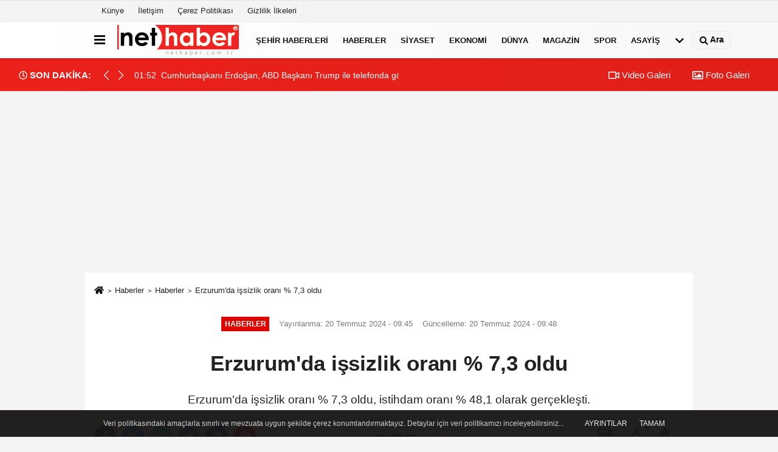

--- FILE ---
content_type: text/html; charset=UTF-8
request_url: https://www.nethaber.com.tr/erzurum-da-issizlik-orani-7-3-oldu/1141979/
body_size: 10112
content:
 <!DOCTYPE html> <html lang="tr-TR"><head> <meta name="format-detection" content="telephone=no"/> <meta id="meta-viewport" name="viewport" content="width=1200"> <meta charset="utf-8"> <title>Erzurum'da işsizlik oranı % 7,3 oldu - Haberler haberleri, NET HABER</title> <meta name="title" content="Erzurum&#39;da işsizlik oranı % 7,3 oldu - Haberler haberleri, NET HABER"> <meta name="description" content="Erzurum&#39;da işsizlik oranı % 7,3 oldu, istihdam oranı % 48,1 olarak gerçekleşti."> <meta name="datePublished" content="2024-07-20T09:45:00+03:00"> <meta name="dateModified" content="2024-07-20T09:48:03+03:00"> <meta name="articleSection" content="news"> <link rel="canonical" href="https://www.nethaber.com.tr/erzurum-da-issizlik-orani-7-3-oldu/1141979/" /> <link rel="manifest" href="https://www.nethaber.com.tr/manifest.json"> <meta name="robots" content="max-image-preview:large" /> <meta name="robots" content="max-snippet:160"> <link rel="amphtml" href="https://www.nethaber.com.tr/amp/haber/erzurum-da-issizlik-orani-7-3-oldu/1141979/"/> <link rel="image_src" type="image/jpeg" href="https://www.nethaber.com.tr/images/haberler/2024/07/erzurum39da-issizlik-orani-73-oldu.jpg"/> <meta http-equiv="content-language" content="tr"/> <meta name="content-language" content="tr"><meta name="apple-mobile-web-app-status-bar-style" content="#ebe7e6"><meta name="msapplication-navbutton-color" content="#ebe7e6"> <meta name="theme-color" content="#ebe7e6"/> <link rel="shortcut icon" type="image/x-icon" href="https://www.nethaber.com.tr/favicon_2.ico"> <link rel="apple-touch-icon" href="https://www.nethaber.com.tr/favicon_2.ico"> <meta property="og:site_name" content="https://www.nethaber.com.tr" /> <meta property="og:type" content="article" /> <meta property="og:title" content="Erzurum&#39;da işsizlik oranı % 7,3 oldu" /> <meta property="og:url" content="https://www.nethaber.com.tr/erzurum-da-issizlik-orani-7-3-oldu/1141979/" /> <meta property="og:description" content="Erzurum&#39;da işsizlik oranı % 7,3 oldu, istihdam oranı % 48,1 olarak gerçekleşti."/> <meta property="og:image" content="https://www.nethaber.com.tr/images/haberler/2024/07/erzurum39da-issizlik-orani-73-oldu.jpg" /> <meta property="og:locale" content="tr_TR" /> <meta property="og:image:width" content="641" /> <meta property="og:image:height" content="380" /> <meta property="og:image:alt" content="Erzurum&#39;da işsizlik oranı % 7,3 oldu" /> <meta name="twitter:card" content="summary_large_image" /> <meta name="twitter:url" content="https://www.nethaber.com.tr/erzurum-da-issizlik-orani-7-3-oldu/1141979/" /> <meta name="twitter:title" content="Erzurum&#39;da işsizlik oranı % 7,3 oldu" /> <meta name="twitter:description" content="Erzurum&#39;da işsizlik oranı % 7,3 oldu, istihdam oranı % 48,1 olarak gerçekleşti." /> <meta name="twitter:image:src" content="https://www.nethaber.com.tr/images/haberler/2024/07/erzurum39da-issizlik-orani-73-oldu.jpg" /> <meta name="twitter:domain" content="https://www.nethaber.com.tr" /> <link rel="alternate" type="application/rss+xml" title="Erzurum&#39;da işsizlik oranı % 7,3 oldu" href="https://www.nethaber.com.tr/rss_haberler_8.xml"/> <script type="text/javascript"> var facebookApp = ''; var facebookAppVersion = 'v8.0'; var twitter_username = 'nethabercomtr'; var reklamtime = "10000"; var domainname = "https://www.nethaber.com.tr"; var splashcookie = null; var splashtime = null;	var _TOKEN = "e04bc2f1f250145963739ab3c56d69cd"; </script><link rel="preload" as="style" href="https://www.nethaber.com.tr/template/prime/assets/css/app.css?v=2025010613145020250525180748" /><link rel="stylesheet" type="text/css" media='all' href="https://www.nethaber.com.tr/template/prime/assets/css/app.css?v=2025010613145020250525180748"/> <link rel="preload" as="script" href="https://www.nethaber.com.tr/template/prime/assets/js/app.js?v=2025010613145020250525180748" /><script src="https://www.nethaber.com.tr/template/prime/assets/js/app.js?v=2025010613145020250525180748"></script> <script src="https://www.nethaber.com.tr/template/prime/assets/js/sticky.sidebar.js?v=2025010613145020250525180748"></script> <script src="https://www.nethaber.com.tr/template/prime/assets/js/libs/swiper/swiper.js?v=2025010613145020250525180748" defer></script> <script src="https://www.nethaber.com.tr/template/prime/assets/js/print.min.js?v=2025010613145020250525180748" defer></script> <script src="https://www.nethaber.com.tr/reg-sw.js?v=2025010613145020250525180748" defer></script> <script data-schema="organization" type="application/ld+json"> { "@context": "https://schema.org", "@type": "Organization", "name": "NET HABER", "url": "https://www.nethaber.com.tr", "logo": { "@type": "ImageObject",	"url": "https://www.nethaber.com.tr/images/genel/logo.png",	"width": 360, "height": 90}, "sameAs": [ "", "", "", "", "", "", "" ] } </script> <script type="application/ld+json"> { "@context": "https://schema.org", "@type": "BreadcrumbList",	"@id": "https://www.nethaber.com.tr/erzurum-da-issizlik-orani-7-3-oldu/1141979/#breadcrumb", "itemListElement": [{ "@type": "ListItem", "position": 1, "item": { "@id": "https://www.nethaber.com.tr", "name": "Ana Sayfa" } }, { "@type": "ListItem", "position": 2, "item": {"@id": "https://www.nethaber.com.tr/haberler/","name": "Haberler" } }, { "@type": "ListItem", "position": 3, "item": { "@id": "https://www.nethaber.com.tr/erzurum-da-issizlik-orani-7-3-oldu/1141979/", "name": "Erzurum&#39;da işsizlik oranı % 7,3 oldu" } }] } </script> <script type="application/ld+json">{ "@context": "https://schema.org", "@type": "NewsArticle",	"inLanguage":"tr-TR", "mainEntityOfPage": { "@type": "WebPage", "@id": "https://www.nethaber.com.tr/erzurum-da-issizlik-orani-7-3-oldu/1141979/" }, "headline": "Erzurum&amp;#39;da işsizlik oranı % 7,3 oldu", "name": "Erzurum&#39;da işsizlik oranı % 7,3 oldu", "articleBody": "Erzurum&#39;da işsizlik oranı % 7,3 oldu, istihdam oranı % 48,1 olarak gerçekleşti.Türkiye genelinde, 2023 yılı için işsizlik oranı % 9,4 olarak tahmin edildi. İşsizlik oranı en yüksek il %23,3 ile Hakkari iken, işsizlik oranı en düşük il % 4,8 ile Sinop oldu. Türkiye genelinde, 2023 yılı için istihdam oranı % 48,3 olarak tahmin edildi. Erzurum % 7,3 ile 59&#39;uncu sırada yer aldı. En yüksek istihdam oranı %58,2 ile Ardahan ilinde gerçekleşti. En düşük istihdam oranı ise %35,5 ile Siirt ilinde oldu. Erzurum&#39;da istihdam oranı % 48,1 olarak gerçekleşti ve ülke sıralamasında 43&#39;üncü sırada yer aldı. Türkiye genelinde, 2023 yılı için işgücüne katılma oranı % 53,3 olarak tahmin edildi. En yüksek işgücüne katılma oranı % 61,7 ile Ardahan ilinde gerçekleşti. En düşük işgücüne katılma oranı ise %38,5 ile Siirt ilinde oldu. Erzurum&#39;da iş gücüne katılma oranı % 51,9 oldu ve ülke sıralamasında 48&#39;inci oldu.Haber Kaynak: İhlas Haber Ajansı (İHA)", "articleSection": "Haberler",	"wordCount": 148,	"image": [{	"@type": "ImageObject",	"url": "https://www.nethaber.com.tr/images/haberler/2024/07/erzurum39da-issizlik-orani-73-oldu.jpg",	"height": 380,	"width": 641 }],	"contentLocation": { "@type": "AdministrativeArea", "name": "Erzurum" }, "locationCreated": { "@type": "AdministrativeArea", "name": "Erzurum"}, "datePublished": "2024-07-20T09:45:00+03:00", "dateModified": "2024-07-20T09:48:03+03:00", "genre": "news",	"isFamilyFriendly":"True",	"publishingPrinciples":"https://www.nethaber.com.tr/gizlilik-ilkesi.html",	"thumbnailUrl": "https://www.nethaber.com.tr/images/haberler/2024/07/erzurum39da-issizlik-orani-73-oldu.jpg", "typicalAgeRange": "7-", "keywords": "", "author": { "@type": "Person", "name": "İHA Haber Editörü",	"url": "https://www.nethaber.com.tr/editor/iha-haber-editoru" ,"image": { "@type":"ImageObject", "url":"https://www.nethaber.com.tr/images/yonetici/2022/12/iha-haber-editoru-9985.jpg" } }, "publisher": { "@type": "Organization", "name": "NET HABER", "logo": { "@type": "ImageObject", "url": "https://www.nethaber.com.tr/images/genel/logo.png", "width": 360, "height": 90 } }, "description": "Erzurum&#39;da işsizlik oranı % 7,3 oldu, istihdam oranı % 48,1 olarak gerçekleşti."
} </script><meta name="google-site-verification" content="IL5_M-5UD4NQI6kVBO-FcUqTfzf8fnUJhXPhsW9Nfqk" /></head><body class=""> <div class="container position-relative"><div class="sabit-reklam "></div><div class="sabit-reklam sag-sabit "></div></div> <div class="container-fluid d-md-block d-none header-border"><div class="container d-md-block d-none"><div class="row"><div class="col-md-7"><ul class="nav text-12 float-left"> <li><a class="nav-link-top" href="https://www.nethaber.com.tr/kunye.html" title="Künye" rel="external">Künye</a></li><li><a class="nav-link-top" href="https://www.nethaber.com.tr/iletisim.html" title="İletişim" rel="external">İletişim</a></li><li><a class="nav-link-top" href="https://www.nethaber.com.tr/cerez-politikasi.html" title="Çerez Politikası" rel="external">Çerez Politikası</a></li><li><a class="nav-link-top" href="https://www.nethaber.com.tr/gizlilik-ilkeleri.html" title="Gizlilik İlkeleri" rel="external">Gizlilik İlkeleri</a></li> </ul></div><div class="col-md-5"><div class="my-1 float-right"> </div></div> </div> </div></div> <div class="header-border"></div> <nav class="d-print-none navbar navbar-expand-lg bg-white align-items-center header box-shadow-menu"> <div class="container"><div class="menu" data-toggle="modal" data-target="#menu-aside" data-toggle-class="modal-open-aside"> <span class="menu-item"></span> <span class="menu-item"></span> <span class="menu-item"></span> </div> <a class="navbar-brand logo align-items-center" href="https://www.nethaber.com.tr" title="NET HABER - Haberler, Son Dakika, Haber ve Sondakika, Güncel Haberler"><img src="https://www.nethaber.com.tr/images/genel/logo.png?v=2025010613145020250525180748" width="100%" height="100%" alt="Anasayfa" class="img-fluid logoh"></a> <ul class="navbar-nav mr-auto font-weight-bolder nav-active-border bottom b-primary d-none d-md-flex"> <li class="nav-item text-uppercase"><a class="nav-link text-uppercase" href="https://www.nethaber.com.tr/yerel-haberler/" rel="external" >Şehir Haberleri</a></li><li class="nav-item text-uppercase"><a class="nav-link text-uppercase" href="https://www.nethaber.com.tr/haberler/" title="Haberler" rel="external" >Haberler</a></li><li class="nav-item text-uppercase"><a class="nav-link text-uppercase" href="https://www.nethaber.com.tr/siyaset/" title="Siyaset" rel="external" >Siyaset</a></li><li class="nav-item text-uppercase"><a class="nav-link text-uppercase" href="https://www.nethaber.com.tr/ekonomi/" title="Ekonomi" rel="external" >Ekonomi</a></li><li class="nav-item text-uppercase"><a class="nav-link text-uppercase" href="https://www.nethaber.com.tr/dunya/" title="Dünya" rel="external" >Dünya</a></li><li class="nav-item text-uppercase"><a class="nav-link text-uppercase" href="https://www.nethaber.com.tr/magazin/" title="Magazin" rel="external" >Magazin</a></li><li class="nav-item text-uppercase"><a class="nav-link text-uppercase" href="https://www.nethaber.com.tr/spor/" title="Spor" rel="external" >Spor</a></li><li class="nav-item text-uppercase"><a class="nav-link text-uppercase" href="https://www.nethaber.com.tr/asayis/" title="Asayiş" rel="external" >Asayiş</a></li> <li class="nav-item dropdown dropdown-hover"> <a title="tümü" href="#" class="nav-link text-uppercase"><svg width="16" height="16" class="svg-bl text-16"><use xlink:href="https://www.nethaber.com.tr/template/prime/assets/img/sprite.svg#chevron-down"></use></svg></a> <div class="dropdown-menu px-2 py-2"> <a class="d-block p-1 text-nowrap nav-link" href="https://www.nethaber.com.tr/tv-dizi-fragmanlari/" title="TV Dizi Fragmanları">TV Dizi Fragmanları</a> <a class="d-block p-1 text-nowrap nav-link" href="https://www.nethaber.com.tr/saglik/" title="Sağlık">Sağlık</a> <a class="d-block p-1 text-nowrap nav-link" href="https://www.nethaber.com.tr/kultur-sanat/" title="Kültür-Sanat">Kültür-Sanat</a> <a class="d-block p-1 text-nowrap nav-link" href="https://www.nethaber.com.tr/bilim-ve-teknoloji/" title="Bilim ve Teknoloji">Bilim ve Teknoloji</a> <a class="d-block p-1 text-nowrap nav-link" href="https://www.nethaber.com.tr/egitim/" title="Eğitim">Eğitim</a> <a class="d-block p-1 text-nowrap nav-link" href="https://www.nethaber.com.tr/yerel-haberler/" title="Yerel">Yerel</a> <a class="d-block p-1 text-nowrap nav-link" href="https://www.nethaber.com.tr/cevre/" title="Çevre">Çevre</a> </div> </li> </ul> <ul class="navbar-nav ml-auto align-items-center font-weight-bolder"> <li class="nav-item"><a href="javascript:;" data-toggle="modal" data-target="#search-box" class="search-button nav-link py-1" title="Arama"><svg class="svg-bl" width="14" height="18"> <use xlink:href="https://www.nethaber.com.tr/template/prime/assets/img/spritesvg.svg#search" /> </svg> <span> Ara</span></a></li> </ul> </div></nav></header><div class="container-fluid d-md-block sondakika-bg d-print-none"> <div class="row py-s px-3"> <div class="col-md-5"> <div class="d-flex justify-content-between align-items-center"> <div class="font-weight-bold mr-3 text-nowrap d-none d-md-block text-16 "><svg class="svg-wh-2xx" width="14" height="14"><use xlink:href="https://www.nethaber.com.tr/template/prime/assets/img/sprite.svg#clock"></use></svg> SON DAKİKA:</div> <div class="sondakika"> <div class="swiper-container last-minute"> <div class="swiper-wrapper"> <div class="swiper-slide"> <a href="https://www.nethaber.com.tr/abd-karayipler-de-bir-petrol-tankerine-daha-el-koydu/1635133/" title="ABD, Karayipler&#39;de bir petrol tankerine daha el koydu" rel="external" class="d-flex align-items-center text-nowrap text-14"> <div class="mr-2">03:12</div> <div class="text-nowrap last-minute-text">ABD, Karayipler&#39;de bir petrol tankerine daha el koydu</div> </a> </div> <div class="swiper-slide"> <a href="https://www.nethaber.com.tr/cumhurbaskani-erdogan-abd-baskani-trump-ile-telefonda-gorustu/1635132/" title="Cumhurbaşkanı Erdoğan, ABD Başkanı Trump ile telefonda görüştü" rel="external" class="d-flex align-items-center text-nowrap text-14"> <div class="mr-2">01:52</div> <div class="text-nowrap last-minute-text">Cumhurbaşkanı Erdoğan, ABD Başkanı Trump ile telefonda görüştü</div> </a> </div> <div class="swiper-slide"> <a href="https://www.nethaber.com.tr/cumhurbaskani-recep-tayyip-erdogan-amerika-birlesik-devletleri-baskani-donald-trump-ile-telefon-gorusmesi-gerceklestirdi/1635131/" title="Cumhurbaşkanı Recep Tayyip Erdoğan, Amerika Birleşik Devletleri Başkanı Donald Trump ile telefon görüşmesi gerçekleştirdi." rel="external" class="d-flex align-items-center text-nowrap text-14"> <div class="mr-2">01:48</div> <div class="text-nowrap last-minute-text">Cumhurbaşkanı Recep Tayyip Erdoğan, Amerika Birleşik Devletleri Başkanı Donald Trump ile telefon görüşmesi gerçekleştirdi.</div> </a> </div> <div class="swiper-slide"> <a href="https://www.nethaber.com.tr/abd-baskani-trump-nato-bizim-yardimimiza-gelir-mi-merak-ediyorum/1635130/" title="ABD Başkanı Trump: &quot;NATO bizim yardımımıza gelir mi merak ediyorum&quot;" rel="external" class="d-flex align-items-center text-nowrap text-14"> <div class="mr-2">01:48</div> <div class="text-nowrap last-minute-text">ABD Başkanı Trump: &quot;NATO bizim yardımımıza gelir mi merak ediyorum&quot;</div> </a> </div> <div class="swiper-slide"> <a href="https://www.nethaber.com.tr/uefa-sampiyonlar-ligi-nde-7-hafta-ilk-gun-sonuclari/1635129/" title="UEFA Şampiyonlar Ligi&#39;nde 7. hafta ilk gün sonuçları" rel="external" class="d-flex align-items-center text-nowrap text-14"> <div class="mr-2">01:32</div> <div class="text-nowrap last-minute-text">UEFA Şampiyonlar Ligi&#39;nde 7. hafta ilk gün sonuçları</div> </a> </div> <div class="swiper-slide"> <a href="https://www.nethaber.com.tr/kalbi-duran-yarali-icin-doktor-sedye-uzerinde-kalp-masaji-yapti/1635128/" title="Kalbi duran yaralı için doktor sedye üzerinde kalp masajı yaptı" rel="external" class="d-flex align-items-center text-nowrap text-14"> <div class="mr-2">01:26</div> <div class="text-nowrap last-minute-text">Kalbi duran yaralı için doktor sedye üzerinde kalp masajı yaptı</div> </a> </div> <div class="swiper-slide"> <a href="https://www.nethaber.com.tr/umraniye-de-alkollu-surucunun-kullandigi-otomobil-bariyerlere-saplandi-2-yarali/1635127/" title="Ümraniye&#39;de alkollü sürücünün kullandığı otomobil bariyerlere saplandı: 2 yaralı" rel="external" class="d-flex align-items-center text-nowrap text-14"> <div class="mr-2">00:52</div> <div class="text-nowrap last-minute-text">Ümraniye&#39;de alkollü sürücünün kullandığı otomobil bariyerlere saplandı: 2 yaralı</div> </a> </div> <div class="swiper-slide"> <a href="https://www.nethaber.com.tr/iletisim-baskani-duran-suriye-enformasyon-bakani-ile-telefonda-gorustu/1635126/" title="İletişim Başkanı Duran, Suriye Enformasyon Bakanı ile telefonda görüştü" rel="external" class="d-flex align-items-center text-nowrap text-14"> <div class="mr-2">00:50</div> <div class="text-nowrap last-minute-text">İletişim Başkanı Duran, Suriye Enformasyon Bakanı ile telefonda görüştü</div> </a> </div> <div class="swiper-slide"> <a href="https://www.nethaber.com.tr/beyoglu-nda-4-katli-is-yerinde-yangin/1635125/" title="Beyoğlu&#39;nda 4 katlı iş yerinde yangın" rel="external" class="d-flex align-items-center text-nowrap text-14"> <div class="mr-2">00:32</div> <div class="text-nowrap last-minute-text">Beyoğlu&#39;nda 4 katlı iş yerinde yangın</div> </a> </div> <div class="swiper-slide"> <a href="https://www.nethaber.com.tr/kuyuya-dusen-yavru-kopegi-itfaiye-kurtardi/1635124/" title="Kuyuya düşen yavru köpeği itfaiye kurtardı" rel="external" class="d-flex align-items-center text-nowrap text-14"> <div class="mr-2">00:27</div> <div class="text-nowrap last-minute-text">Kuyuya düşen yavru köpeği itfaiye kurtardı</div> </a> </div> <div class="swiper-slide"> <a href="https://www.nethaber.com.tr/hatay-da-750-bin-liralik-hirsizlik-suphelisi-tutuklandi/1635123/" title="Hatay&#39;da 750 bin liralık hırsızlık şüphelisi tutuklandı" rel="external" class="d-flex align-items-center text-nowrap text-14"> <div class="mr-2">00:18</div> <div class="text-nowrap last-minute-text">Hatay&#39;da 750 bin liralık hırsızlık şüphelisi tutuklandı</div> </a> </div> <div class="swiper-slide"> <a href="https://www.nethaber.com.tr/antakya-da-15-yil-hapis-cezasi-ile-aranan-sahis-tutuklandi/1635122/" title="Antakya&#39;da 15 yıl hapis cezası ile aranan şahıs tutuklandı" rel="external" class="d-flex align-items-center text-nowrap text-14"> <div class="mr-2">00:18</div> <div class="text-nowrap last-minute-text">Antakya&#39;da 15 yıl hapis cezası ile aranan şahıs tutuklandı</div> </a> </div> <div class="swiper-slide"> <a href="https://www.nethaber.com.tr/payas-ta-refuje-cikan-otomobilin-surucusu-yaralandi/1635121/" title="Payas&#39;ta refüje çıkan otomobilin sürücüsü yaralandı" rel="external" class="d-flex align-items-center text-nowrap text-14"> <div class="mr-2">00:17</div> <div class="text-nowrap last-minute-text">Payas&#39;ta refüje çıkan otomobilin sürücüsü yaralandı</div> </a> </div> <div class="swiper-slide"> <a href="https://www.nethaber.com.tr/hatay-da-yanan-konteyner-kullanilmaz-hale-geldi/1635120/" title="Hatay&#39;da yanan konteyner kullanılmaz hale geldi" rel="external" class="d-flex align-items-center text-nowrap text-14"> <div class="mr-2">00:15</div> <div class="text-nowrap last-minute-text">Hatay&#39;da yanan konteyner kullanılmaz hale geldi</div> </a> </div> <div class="swiper-slide"> <a href="https://www.nethaber.com.tr/malatya-da-kafede-silahli-kavga-1-yarali/1635119/" title="Malatya&#39;da kafede silahlı kavga: 1 yaralı" rel="external" class="d-flex align-items-center text-nowrap text-14"> <div class="mr-2">00:05</div> <div class="text-nowrap last-minute-text">Malatya&#39;da kafede silahlı kavga: 1 yaralı</div> </a> </div> <div class="swiper-slide"> <a href="https://www.nethaber.com.tr/suriye-de-suleyman-sah-turbesi-nin-bulundugu-koy-suriye-ordusunun-kontrolunde/1635118/" title="Suriye&#39;de Süleyman Şah Türbesi&#39;nin bulunduğu köy Suriye ordusunun kontrolünde" rel="external" class="d-flex align-items-center text-nowrap text-14"> <div class="mr-2">00:05</div> <div class="text-nowrap last-minute-text">Suriye&#39;de Süleyman Şah Türbesi&#39;nin bulunduğu köy Suriye ordusunun kontrolünde</div> </a> </div> </div> <div class="swiper-button-next"><svg width="18" height="18"><use xlink:href="https://www.nethaber.com.tr/template/prime/assets/img/sprite.svg#chevron-right"></use></svg></div> <div class="swiper-button-prev"><svg width="18" height="18"><use xlink:href="https://www.nethaber.com.tr/template/prime/assets/img/sprite.svg#chevron-left"></use></svg></div> </div> </div> </div> </div> <div class="col-md-7 d-none d-md-block"> <div class="text-right text-16"><a href="https://www.nethaber.com.tr/video-galeri/" class="px-3" title="Video Galeri" rel="external"><svg class="svg-whss" width="18" height="18"> <use xlink:href="https://www.nethaber.com.tr/template/prime/assets/img/sprite.svg#video" /> </svg> Video Galeri</a> <a href="https://www.nethaber.com.tr/foto-galeri/" class="px-3" title="Foto Galeri" rel="external"><svg class="svg-whss" width="18" height="18"> <use xlink:href="https://www.nethaber.com.tr/template/prime/assets/img/sprite.svg#image" /> </svg> Foto Galeri</a> </div> </div> </div></div> <div class="fixed-share bg-white box-shadow is-hidden align-items-center d-flex post-tools px-3"> <span class="bg-facebook post-share share-link" onClick="ShareOnFacebook('https://www.nethaber.com.tr/erzurum-da-issizlik-orani-7-3-oldu/1141979/');return false;" title="facebook"><svg width="18" height="18" class="svg-wh"><use xlink:href="https://www.nethaber.com.tr/template/prime/assets/img/sprite.svg?v=1#facebook-f"></use></svg> </span> <span class="bg-twitter post-share share-link" onClick="ShareOnTwitter('https://www.nethaber.com.tr/erzurum-da-issizlik-orani-7-3-oldu/1141979/', 'tr', '', 'Erzurum’da işsizlik oranı % 7,3 oldu')" title="twitter"><svg width="18" height="18" class="svg-wh"><use xlink:href="https://www.nethaber.com.tr/template/prime/assets/img/sprite.svg?v=1#twitterx"></use></svg></span> <a rel="noopener" class="bg-whatsapp post-share share-link" href="https://api.whatsapp.com/send?text=Erzurum’da işsizlik oranı % 7,3 oldu https://www.nethaber.com.tr/erzurum-da-issizlik-orani-7-3-oldu/1141979/" title="whatsapp"><svg width="18" height="18" class="svg-wh"><use xlink:href="https://www.nethaber.com.tr/template/prime/assets/img/sprite.svg?v=1#whatsapp"></use></svg></a> <a target="_blank" rel="noopener" class="bg-telegram post-share share-link" href="https://t.me/share/url?url=https://www.nethaber.com.tr/erzurum-da-issizlik-orani-7-3-oldu/1141979/&text=Erzurum’da işsizlik oranı % 7,3 oldu" title="telegram"><svg width="18" height="18" class="svg-wh"><use xlink:href="https://www.nethaber.com.tr/template/prime/assets/img/sprite.svg?v=1#telegram"></use></svg></a> <a target="_blank" rel="noopener" class="bg-linkedin post-share share-link" href="https://www.linkedin.com/shareArticle?url=https://www.nethaber.com.tr/erzurum-da-issizlik-orani-7-3-oldu/1141979/" title="linkedin"><svg width="18" height="18" class="svg-wh"><use xlink:href="https://www.nethaber.com.tr/template/prime/assets/img/sprite.svg?v=1#linkedin"></use></svg></a> <a target="_blank" rel="noopener" class="bg-pinterest post-share share-link" href="https://pinterest.com/pin/create/button/?url=https://www.nethaber.com.tr/erzurum-da-issizlik-orani-7-3-oldu/1141979/&media=https://www.nethaber.com.tr/images/haberler/2024/07/erzurum39da-issizlik-orani-73-oldu.jpg&description=Erzurum’da işsizlik oranı % 7,3 oldu" title="pinterest"><svg width="18" height="18" class="svg-wh"><use xlink:href="https://www.nethaber.com.tr/template/prime/assets/img/sprite.svg?v=1#pinterest"></use></svg></a> <div class="ml-auto d-flex align-items-center"> <a href="javascript:;" class="font-buyut text-muted text-center font-button plus mr-2"> <span>A</span> <div class="text-10 font-weight-normal">Büyüt</div> </a> <a href="javascript:;" class="font-kucult text-muted text-center font-button mr-2"> <span>A</span> <div class="text-10 font-weight-normal">Küçült</div> </a> </div> </div> <div class="print-body" id="print-1141979"> <div class="container py-1 bg-white"> <nav aria-label="breadcrumb"> <ol class="breadcrumb justify-content-left"> <li class="breadcrumb-item"><a href="https://www.nethaber.com.tr" title="Ana Sayfa"><svg class="svg-br-2" width="16" height="16"><use xlink:href="https://www.nethaber.com.tr/template/prime/assets/img/sprite.svg?v=1#home" /></svg></a></li> <li class="breadcrumb-item"><a href="https://www.nethaber.com.tr/arsiv/" title="Arşiv">Haberler</a></li> <li class="breadcrumb-item"><a href="https://www.nethaber.com.tr/haberler/" title="Haberler">Haberler</a></li> <li class="breadcrumb-item active d-md-block d-none" aria-current="page"><a href="https://www.nethaber.com.tr/erzurum-da-issizlik-orani-7-3-oldu/1141979/" title="Erzurum&#39;da işsizlik oranı % 7,3 oldu">Erzurum&#39;da işsizlik oranı % 7,3 oldu</a></li> </ol> </nav> <div id="haberler"> <div class="haber-kapsa print-body" id="print-1141979"> <div class="news-start"> <article id="haber-1141979"> <div class="text-md-center" > <div class="text-muted text-sm py-2 d-md-flex align-items-center justify-content-center"> <div class="badge badge-lg text-uppercase bg-primary mr-3 my-2 " style="background:#de0700 !important;"> Haberler </div> <div class="d-md-block text-12 text-fade"><svg class="svg-gr-2 d-none" width="14" height="14"><use xlink:href="https://www.nethaber.com.tr/template/prime/assets/img/sprite.svg?v=1#clock"></use></svg> Yayınlanma: 20 Temmuz 2024 - 09:45 </div> <div class="text-12 ml-md-3 text-fade"> Güncelleme: 20 Temmuz 2024 - 09:48</div> </div> <div class=" text-center" ></div> <h1 class="text-36 post-title my-2 py-2 font-weight-bold"> Erzurum&#39;da işsizlik oranı % 7,3 oldu </h1> <h2 class="text-2222 mb-0 my-2 py-2 font-weight-normal">Erzurum&#39;da işsizlik oranı % 7,3 oldu, istihdam oranı % 48,1 olarak gerçekleşti.</h2> <div class="text-muted text-sm py-2 d-md-none align-items-center d-flex text-nowrap"> <div class="badge badge-lg text-uppercase bg-primary mr-3"> Haberler </div> <div class="text-12"> 20 Temmuz 2024 - 09:45 </div> <div class="ml-3 d-none d-md-block text-12"> Güncelleme: 20 Temmuz 2024 - 09:48 </div> </div> <div class="post-tools my-3 d-flex d-print-none flex-scroll flex-wrap"> <span class="bg-facebook post-share share-link" onClick="ShareOnFacebook('https://www.nethaber.com.tr/erzurum-da-issizlik-orani-7-3-oldu/1141979/');return false;" title="facebook"><svg width="18" height="18" class="svg-wh"><use xlink:href="https://www.nethaber.com.tr/template/prime/assets/img/sprite.svg?v=1#facebook-f"></use></svg> </span> <span class="bg-twitter post-share share-link" onClick="ShareOnTwitter('https://www.nethaber.com.tr/erzurum-da-issizlik-orani-7-3-oldu/1141979/', 'tr', '', 'Erzurum’da işsizlik oranı % 7,3 oldu')" title="twitter"><svg width="18" height="18" class="svg-wh"><use xlink:href="https://www.nethaber.com.tr/template/prime/assets/img/sprite.svg?v=1#twitterx"></use></svg> </span> <a target="_blank" rel="noopener" class="bg-whatsapp post-share share-link" href="https://api.whatsapp.com/send?text=Erzurum’da işsizlik oranı % 7,3 oldu https://www.nethaber.com.tr/erzurum-da-issizlik-orani-7-3-oldu/1141979/" title="whatsapp"><svg width="18" height="18" class="svg-wh"><use xlink:href="https://www.nethaber.com.tr/template/prime/assets/img/sprite.svg?v=1#whatsapp"></use></svg></a> <a target="_blank" rel="noopener" class="bg-telegram post-share share-link" href="https://t.me/share/url?url=https://www.nethaber.com.tr/erzurum-da-issizlik-orani-7-3-oldu/1141979/&text=Erzurum’da işsizlik oranı % 7,3 oldu" title="telegram"><svg width="18" height="18" class="svg-wh"><use xlink:href="https://www.nethaber.com.tr/template/prime/assets/img/sprite.svg?v=1#telegram"></use></svg></a> <a target="_blank" rel="noopener" class="bg-linkedin post-share share-link" href="https://www.linkedin.com/shareArticle?url=https://www.nethaber.com.tr/erzurum-da-issizlik-orani-7-3-oldu/1141979/" title="linkedin"><svg width="18" height="18" class="svg-wh"><use xlink:href="https://www.nethaber.com.tr/template/prime/assets/img/sprite.svg?v=1#linkedin"></use></svg></a> <a target="_blank" rel="noopener" class="bg-pinterest post-share share-link" href="https://pinterest.com/pin/create/button/?url=https://www.nethaber.com.tr/erzurum-da-issizlik-orani-7-3-oldu/1141979/&media=https://www.nethaber.com.tr/images/haberler/2024/07/erzurum39da-issizlik-orani-73-oldu.jpg&description=Erzurum’da işsizlik oranı % 7,3 oldu" title="pinterest"><svg width="18" height="18" class="svg-wh"><use xlink:href="https://www.nethaber.com.tr/template/prime/assets/img/sprite.svg?v=1#pinterest"></use></svg></a> <a rel="noopener" href="https://news.google.com/publications/CAAqBwgKMIDemgswu-iyAw?hl=tr&gl=TR&ceid=TR:tr" target="_blank" class="float-right googlenewsm-btn" title="TAKİP ET"><span>TAKİP ET</span><img src="https://www.nethaber.com.tr/images/template/google-news.svg" alt="TAKİP ET" width="110" height="28"></a> <div class="ml-5 ml-auto d-flex align-items-center"> <a href="javascript:;" class="text-muted text-center mr-4 printer d-none d-md-inline-block" name="print1141979" id="1141979" title="Yazdır"> <svg class="svg-gr" width="24" height="24"><use xlink:href="https://www.nethaber.com.tr/template/prime/assets/img/sprite.svg?v=1#print" /></svg> <div class="text-10">Yazdır</div> </a> <a href="javascript:;" class="font-buyut text-muted text-center font-button plus mr-2"> <span>A</span> <div class="text-10 font-weight-normal">Büyüt</div> </a> <a href="javascript:;" class="font-kucult text-muted text-center font-button mr-2"> <span>A</span> <div class="text-10 font-weight-normal">Küçült</div> </a> </div> </div> </div> <div class="border-bottom my-3"></div> <div class="row"> <div class="col-md-8"> <div class="lazy mb-4 responsive-image"> <a target="_blank" data-fancybox="image" href="https://www.nethaber.com.tr/images/haberler/2024/07/erzurum39da-issizlik-orani-73-oldu.jpg" title="Erzurum&#39;da işsizlik oranı % 7,3 oldu"><picture> <source data-srcset="https://www.nethaber.com.tr/images/haberler/2024/07/erzurum39da-issizlik-orani-73-oldu.webp" type="image/webp"> <source data-srcset="https://www.nethaber.com.tr/images/haberler/2024/07/erzurum39da-issizlik-orani-73-oldu.jpg" type="image/jpeg"> <img src="https://www.nethaber.com.tr/template/prime/assets/img/641x380.jpg?v=2025010613145020250525180748" data-src="https://www.nethaber.com.tr/images/haberler/2024/07/erzurum39da-issizlik-orani-73-oldu.jpg" alt="Erzurum&#39;da işsizlik oranı % 7,3 oldu" class="img-fluid lazy" width="100%" height="100%"></picture></a> </div> <div class="post-body my-3"> <div class="img_position_left"> <div class=" text-center" ><div align="center" class="mb15" id="reklam"><script async src="https://pagead2.googlesyndication.com/pagead/js/adsbygoogle.js?client=ca-pub-2901939816182132" crossorigin="anonymous"></script><!-- NETHABER HABER DETAYI ESNEK --><ins class="adsbygoogle" style="witdh:300px; height:600px; display:block" data-ad-client="ca-pub-2901939816182132" data-ad-slot="8884536030" data-ad-format="auto" data-full-width-responsive="true"></ins><script> (adsbygoogle = window.adsbygoogle || []).push({});</script></div></div> </div> <div class="detay" property="articleBody">
Erzurum&#39;da işsizlik oranı % 7,3 oldu, istihdam oranı % 48,1 olarak gerçekleşti.</p>Türkiye genelinde, 2023 yılı için işsizlik oranı % 9,4 olarak tahmin edildi. İşsizlik oranı en yüksek il %23,3 ile Hakkari iken, işsizlik oranı en düşük il % 4,8 ile Sinop oldu. Türkiye genelinde, 2023 yılı için istihdam oranı % 48,3 olarak tahmin edildi. Erzurum % 7,3 ile 59&#39;uncu sırada yer aldı. En yüksek istihdam oranı %58,2 ile Ardahan ilinde gerçekleşti. En düşük istihdam oranı ise %35,5 ile Siirt ilinde oldu. Erzurum&#39;da istihdam oranı % 48,1 olarak gerçekleşti ve ülke sıralamasında 43&#39;üncü sırada yer aldı. Türkiye genelinde, 2023 yılı için işgücüne katılma oranı % 53,3 olarak tahmin edildi. En yüksek işgücüne katılma oranı % 61,7 ile Ardahan ilinde gerçekleşti. En düşük işgücüne katılma oranı ise %38,5 ile Siirt ilinde oldu. Erzurum&#39;da iş gücüne katılma oranı % 51,9 oldu ve ülke sıralamasında 48&#39;inci oldu.</p><br>Haber Kaynak: İhlas Haber Ajansı (İHA) </div> <div class=" text-center" ></div> </div> <div class="heading my-3 d-print-none">EDİTÖR</div><div class="bg-secondary-lt my-4 p-3 border d-print-none"><div class="row align-items-center"><div class="col-md-2 col-3"><picture> <source data-srcset="https://www.nethaber.com.tr/images/yonetici/2022/12/iha-haber-editoru-2025.webp" type="image/webp"> <source data-srcset="https://www.nethaber.com.tr/images/yonetici/2022/12/iha-haber-editoru-9985.jpg" type="image/jpeg"> <img data-src="https://www.nethaber.com.tr/images/yonetici/2022/12/iha-haber-editoru-9985.jpg" alt="İHA Haber Editörü" class="img-fluid lazy" width="75" height="89"></picture></div><div class="col-9 col-md-10"><div class="text-16 font-weight-bold"><a href="https://www.nethaber.com.tr/editor/iha-haber-editoru">İHA Haber Editörü</a></div><div class="text-muted my-2 h-2x"></div></div></div></div> <div class="heading d-print-none py-3">İlginizi Çekebilir</div><div class="row row-sm list-grouped d-print-none"> <div class="col-md-6"> <div class="list-item block"> <a href="https://www.nethaber.com.tr/iletisim-baskani-duran-suriye-enformasyon-bakani-ile-telefonda-gorustu/1635126/" rel="external" title="İletişim Başkanı Duran, Suriye Enformasyon Bakanı ile telefonda görüştü"><img data-src="https://www.nethaber.com.tr/template/prime/assets/img/313x170.jpg?v=2025010613145020250525180748" width="384" height="208" alt="İletişim Başkanı Duran, Suriye Enformasyon Bakanı ile telefonda görüştü" class="img-fluid lazy maxh3"/> </a> <div class="list-content"> <div class="list-body h-2x"><a href="https://www.nethaber.com.tr/iletisim-baskani-duran-suriye-enformasyon-bakani-ile-telefonda-gorustu/1635126/" rel="external" title="İletişim Başkanı Duran, Suriye Enformasyon Bakanı ile telefonda görüştü" class="list-title mt-1">İletişim Başkanı Duran, Suriye Enformasyon Bakanı ile telefonda görüştü</a> </div> </div> </div> </div> <div class="col-md-6"> <div class="list-item block"> <a href="https://www.nethaber.com.tr/mhp-li-ozdemir-den-atlas-caglayan-paylasimi/1635108/" rel="external" title="MHP&#39;li Özdemir&#39;den &#39;Atlas Çağlayan&#39; paylaşımı"><img data-src="https://www.nethaber.com.tr/template/prime/assets/img/313x170.jpg?v=2025010613145020250525180748" width="384" height="208" alt="MHP&#39;li Özdemir&#39;den &#39;Atlas Çağlayan&#39; paylaşımı" class="img-fluid lazy maxh3"/> </a> <div class="list-content"> <div class="list-body h-2x"><a href="https://www.nethaber.com.tr/mhp-li-ozdemir-den-atlas-caglayan-paylasimi/1635108/" rel="external" title="MHP&#39;li Özdemir&#39;den &#39;Atlas Çağlayan&#39; paylaşımı" class="list-title mt-1">MHP&#39;li Özdemir&#39;den &#39;Atlas Çağlayan&#39; paylaşımı</a> </div> </div> </div> </div> <div class="col-md-6"> <div class="list-item block"> <a href="https://www.nethaber.com.tr/nigde-omer-halisdemir-universitesi-ile-kadem-arasinda-is-birligi-protokolu/1635107/" rel="external" title="Niğde Ömer Halisdemir Üniversitesi ile KADEM arasında iş birliği protokolü"><img data-src="https://www.nethaber.com.tr/template/prime/assets/img/313x170.jpg?v=2025010613145020250525180748" width="384" height="208" alt="Niğde Ömer Halisdemir Üniversitesi ile KADEM arasında iş birliği protokolü" class="img-fluid lazy maxh3"/> </a> <div class="list-content"> <div class="list-body h-2x"><a href="https://www.nethaber.com.tr/nigde-omer-halisdemir-universitesi-ile-kadem-arasinda-is-birligi-protokolu/1635107/" rel="external" title="Niğde Ömer Halisdemir Üniversitesi ile KADEM arasında iş birliği protokolü" class="list-title mt-1">Niğde Ömer Halisdemir Üniversitesi ile KADEM arasında iş birliği protokolü</a> </div> </div> </div> </div> <div class="col-md-6"> <div class="list-item block"> <a href="https://www.nethaber.com.tr/baskan-tugay-ya-hizmet-getirsinler-ya-da-engel-olmasinlar/1635089/" rel="external" title="Başkan Tugay: &quot;Ya hizmet getirsinler ya da engel olmasınlar&quot;"><img data-src="https://www.nethaber.com.tr/template/prime/assets/img/313x170.jpg?v=2025010613145020250525180748" width="384" height="208" alt="Başkan Tugay: &quot;Ya hizmet getirsinler ya da engel olmasınlar&quot;" class="img-fluid lazy maxh3"/> </a> <div class="list-content"> <div class="list-body h-2x"><a href="https://www.nethaber.com.tr/baskan-tugay-ya-hizmet-getirsinler-ya-da-engel-olmasinlar/1635089/" rel="external" title="Başkan Tugay: &quot;Ya hizmet getirsinler ya da engel olmasınlar&quot;" class="list-title mt-1">Başkan Tugay: &quot;Ya hizmet getirsinler ya da engel olmasınlar&quot;</a> </div> </div> </div> </div> </div></div> <div class="col-md-4 d-print-none sidebar1141979"><div class="heading my-2">Son Haberler</div> <div class="list-grid"> <a href="https://www.nethaber.com.tr/abd-karayipler-de-bir-petrol-tankerine-daha-el-koydu/1635133/" title="ABD, Karayipler'de bir petrol tankerine daha el koydu" rel="external" class="list-item mb-0 py-2"> <img data-src="https://www.nethaber.com.tr/template/prime/assets/img/92x50-l.jpg?v=2025010613145020250525180748" width="92" height="50" alt="ABD, Karayipler&#39;de bir petrol tankerine daha el koydu" class="img-fluid lazy w-92"/> <div class="list-content py-0 ml-2"> <div class="list-body h-2x"> <div class="list-title h-2x text-topnews text-15 lineblockh"> ABD, Karayipler&#39;de bir petrol tankerine daha el koydu </div> </div> </div> </a> <a href="https://www.nethaber.com.tr/cumhurbaskani-erdogan-abd-baskani-trump-ile-telefonda-gorustu/1635132/" title="Cumhurbaşkanı Erdoğan, ABD Başkanı Trump ile telefonda görüştü" rel="external" class="list-item mb-0 py-2"> <img data-src="https://www.nethaber.com.tr/template/prime/assets/img/92x50-l.jpg?v=2025010613145020250525180748" width="92" height="50" alt="Cumhurbaşkanı Erdoğan, ABD Başkanı Trump ile telefonda görüştü" class="img-fluid lazy w-92"/> <div class="list-content py-0 ml-2"> <div class="list-body h-2x"> <div class="list-title h-2x text-topnews text-15 lineblockh"> Cumhurbaşkanı Erdoğan, ABD Başkanı Trump ile telefonda görüştü </div> </div> </div> </a> <a href="https://www.nethaber.com.tr/cumhurbaskani-recep-tayyip-erdogan-amerika-birlesik-devletleri-baskani-donald-trump-ile-telefon-gorusmesi-gerceklestirdi/1635131/" title="Cumhurbaşkanı Recep Tayyip Erdoğan, Amerika Birleşik Devletleri Başkanı Donald Trump ile telefon görüşmesi gerçekleştirdi." rel="external" class="list-item mb-0 py-2"> <img data-src="https://www.nethaber.com.tr/template/prime/assets/img/92x50-l.jpg?v=2025010613145020250525180748" width="92" height="50" alt="Cumhurbaşkanı Recep Tayyip Erdoğan, Amerika Birleşik Devletleri Başkanı Donald Trump ile telefon görüşmesi gerçekleştirdi." class="img-fluid lazy w-92"/> <div class="list-content py-0 ml-2"> <div class="list-body h-2x"> <div class="list-title h-2x text-topnews text-15 lineblockh"> Cumhurbaşkanı Recep Tayyip Erdoğan, Amerika Birleşik Devletleri Başkanı... </div> </div> </div> </a> <a href="https://www.nethaber.com.tr/abd-baskani-trump-nato-bizim-yardimimiza-gelir-mi-merak-ediyorum/1635130/" title="ABD Başkanı Trump: “NATO bizim yardımımıza gelir mi merak ediyorum“" rel="external" class="list-item mb-0 py-2"> <img data-src="https://www.nethaber.com.tr/template/prime/assets/img/92x50-l.jpg?v=2025010613145020250525180748" width="92" height="50" alt="ABD Başkanı Trump: &quot;NATO bizim yardımımıza gelir mi merak ediyorum&quot;" class="img-fluid lazy w-92"/> <div class="list-content py-0 ml-2"> <div class="list-body h-2x"> <div class="list-title h-2x text-topnews text-15 lineblockh"> ABD Başkanı Trump: &quot;NATO bizim yardımımıza gelir mi merak ediyorum&quot; </div> </div> </div> </a> <a href="https://www.nethaber.com.tr/uefa-sampiyonlar-ligi-nde-7-hafta-ilk-gun-sonuclari/1635129/" title="UEFA Şampiyonlar Ligi'nde 7. hafta ilk gün sonuçları" rel="external" class="list-item mb-0 py-2"> <img data-src="https://www.nethaber.com.tr/template/prime/assets/img/92x50-l.jpg?v=2025010613145020250525180748" width="92" height="50" alt="UEFA Şampiyonlar Ligi&#39;nde 7. hafta ilk gün sonuçları" class="img-fluid lazy w-92"/> <div class="list-content py-0 ml-2"> <div class="list-body h-2x"> <div class="list-title h-2x text-topnews text-15 lineblockh"> UEFA Şampiyonlar Ligi&#39;nde 7. hafta ilk gün sonuçları </div> </div> </div> </a> </div> </div> </div> <div style="display:none;"> <div id="news-nextprev" class="group" style="display: block;"> <div id="prevNewsUrl" class="leftNewsDetailArrow" data-url="https://www.nethaber.com.tr/odasinda-klimasi-bozulan-5-yildizli-otel-musterisinden-gorulmemis-protesto/1141978/"> <a href="https://www.nethaber.com.tr/odasinda-klimasi-bozulan-5-yildizli-otel-musterisinden-gorulmemis-protesto/1141978/" rel="external" class="leftArrow prev"> <div class="leftTextImgWrap" style="display: none; opacity: 1;"> <div class="lText nwstle">Odasında kliması bozulan 5 yıldızlı otel müşterisinden görülmemiş protesto</div> </div> </a> </div> <div id="nextNewsUrl" class="rightNewsDetailArrow" data-url="https://www.nethaber.com.tr/odasinda-klimasi-bozulan-5-yildizli-otel-musterisinden-gorulmemis-protesto/1141978/"> <a href="https://www.nethaber.com.tr/odasinda-klimasi-bozulan-5-yildizli-otel-musterisinden-gorulmemis-protesto/1141978/" rel="external" class="rightArrow next"> <div class="rightTextImgWrap" style="display: none; opacity: 1;"> <div class="rText nwstle">Odasında kliması bozulan 5 yıldızlı otel müşterisinden görülmemiş protesto</div> </div> </a> <a href="https://www.nethaber.com.tr/odasinda-klimasi-bozulan-5-yildizli-otel-musterisinden-gorulmemis-protesto/1141978/" id="sonrakiHaber"></a> </div> </div> <script> $(document).ready(function () { $('.sidebar1141979').theiaStickySidebar({ additionalMarginTop: 70, additionalMarginBottom: 20 });}); </script> </div></article> </div> </div> </div> <div class="page-load-status"> <div class="loader-ellips infinite-scroll-request"> <span class="loader-ellips__dot"></span> <span class="loader-ellips__dot"></span> <span class="loader-ellips__dot"></span> <span class="loader-ellips__dot"></span> </div> <p class="infinite-scroll-last"></p> <p class="infinite-scroll-error"></p></div> </div> </div> </div> <div class="modal" id="search-box" data-backdrop="true" aria-hidden="true"> <div class="modal-dialog modal-lg modal-dialog-centered"> <div class="modal-content bg-transparent"> <div class="modal-body p-0"> <a href="javascript:;" data-dismiss="modal" title="Kapat" class="float-right ml-3 d-flex text-white mb-3 font-weight-bold"><svg class="svg-wh fa-4x" width="18" height="18"> <use xlink:href="https://www.nethaber.com.tr/template/prime/assets/img/spritesvg.svg#times" /> </svg></a> <form role="search" action="https://www.nethaber.com.tr/template/prime/search.php" method="post"> <input id="arama-input" required minlength="3" autocomplete="off" type="text" name="q" placeholder="Lütfen aramak istediğiniz kelimeyi yazınız." class="form-control py-3 px-4 border-0"> <input type="hidden" name="type" value="1" > <input type="hidden" name="token" value="ba813922e1d8a7616d8c1e49162c2c92"></form> <div class="text-white mt-3 mx-3"></div> </div> </div> </div></div> <div class="modal fade" id="menu-aside" data-backdrop="true" aria-hidden="true"> <div class="modal-dialog modal-left w-xxl mobilmenuheader"> <div class="d-flex flex-column h-100"> <div class="navbar px-md-5 px-3 py-3 d-flex"> <a href="javascript:;" data-dismiss="modal" class="ml-auto"> <svg class="svg-w fa-3x" width="18" height="18"> <use xlink:href="https://www.nethaber.com.tr/template/prime/assets/img/spritesvg.svg#times" /> </svg> </a> </div> <div class="px-md-5 px-3 py-2 scrollable hover flex"> <div class="nav flex-column"> <div class="nav-item"> <a class="nav-link pl-0 py-2" href="https://www.nethaber.com.tr" rel="external" title="Ana Sayfa">Ana Sayfa</a></div> <div class="nav-item"><a class="nav-link pl-0 py-2" href="https://www.nethaber.com.tr/yerel-haberler/" rel="external">Şehir Haberleri</a></div><div class="nav-item"><a class="nav-link pl-0 py-2" href="https://www.nethaber.com.tr/haberler/" title="Haberler" rel="external">Haberler</a></div><div class="nav-item"><a class="nav-link pl-0 py-2" href="https://www.nethaber.com.tr/siyaset/" title="Siyaset" rel="external">Siyaset</a></div><div class="nav-item"><a class="nav-link pl-0 py-2" href="https://www.nethaber.com.tr/ekonomi/" title="Ekonomi" rel="external">Ekonomi</a></div><div class="nav-item"><a class="nav-link pl-0 py-2" href="https://www.nethaber.com.tr/dunya/" title="Dünya" rel="external">Dünya</a></div><div class="nav-item"><a class="nav-link pl-0 py-2" href="https://www.nethaber.com.tr/magazin/" title="Magazin" rel="external">Magazin</a></div><div class="nav-item"><a class="nav-link pl-0 py-2" href="https://www.nethaber.com.tr/spor/" title="Spor" rel="external">Spor</a></div><div class="nav-item"><a class="nav-link pl-0 py-2" href="https://www.nethaber.com.tr/asayis/" title="Asayiş" rel="external">Asayiş</a></div><div class="nav-item"><a class="nav-link pl-0 py-2" href="https://www.nethaber.com.tr/tv-dizi-fragmanlari/" title="TV Dizi Fragmanları" rel="external">TV Dizi Fragmanları</a></div><div class="nav-item"><a class="nav-link pl-0 py-2" href="https://www.nethaber.com.tr/saglik/" title="Sağlık" rel="external">Sağlık</a></div><div class="nav-item"><a class="nav-link pl-0 py-2" href="https://www.nethaber.com.tr/kultur-sanat/" title="Kültür-Sanat" rel="external">Kültür-Sanat</a></div><div class="nav-item"><a class="nav-link pl-0 py-2" href="https://www.nethaber.com.tr/bilim-ve-teknoloji/" title="Bilim ve Teknoloji" rel="external">Bilim ve Teknoloji</a></div><div class="nav-item"><a class="nav-link pl-0 py-2" href="https://www.nethaber.com.tr/egitim/" title="Eğitim" rel="external">Eğitim</a></div><div class="nav-item"><a class="nav-link pl-0 py-2" href="https://www.nethaber.com.tr/yerel-haberler/" title="Yerel" rel="external">Yerel</a></div><div class="nav-item"><a class="nav-link pl-0 py-2" href="https://www.nethaber.com.tr/cevre/" title="Çevre" rel="external">Çevre</a></div> <div class="nav-item"> <a class="nav-link pl-0 py-2" href="https://www.nethaber.com.tr/foto-galeri/" rel="external" title=" Foto Galeri">Foto Galeri</a> </div> <div class="nav-item"> <a class="nav-link pl-0 py-2" href="https://www.nethaber.com.tr/video-galeri/" rel="external" title="Video Galeri">Video Galeri</a> </div> <div class="nav-item"><a class="nav-link pl-0 py-2" href="https://www.nethaber.com.tr/yerel-haberler/" rel="external" title="Yerel Haberler">Yerel Haberler</a></div> <div class="nav-item"><a class="nav-link pl-0 py-2" href="https://www.nethaber.com.tr/gunun-haberleri/" rel="external" title="Günün Haberleri">Günün Haberleri</a></div> <div class="nav-item"><a class="nav-link pl-0 py-2" href="https://www.nethaber.com.tr/arsiv/" rel="external" title="Arşiv"> Arşiv</a></div> <div class="nav-item"><a class="nav-link pl-0 py-2" href="https://www.nethaber.com.tr/hava-durumu/" rel="external" title="Hava Durumu">Hava Durumu</a> </div> <div class="nav-item"> <a class="nav-link pl-0 py-2" href="https://www.nethaber.com.tr/gazete-mansetleri/" rel="external" title="Gazete Manşetleri">Gazete Manşetleri</a> </div> </div> </div> </div> </div></div><footer class="d-print-none"><div class="py-4 bg-white footer"> <div class="container py-1 text-13"> <div class="row"> <div class="col-md-4"> <ul class="list-unstyled l-h-2x text-13 nav"> <li class="col-6 col-md-6 mtf-1"><a href="https://www.nethaber.com.tr/asayis/" title="Asayiş">Asayiş</a></li> <li class="col-6 col-md-6 mtf-1"><a href="https://www.nethaber.com.tr/bilim-ve-teknoloji/" title="Bilim ve Teknoloji">Bilim ve Teknoloji</a></li> <li class="col-6 col-md-6 mtf-1"><a href="https://www.nethaber.com.tr/cevre/" title="Çevre">Çevre</a></li> <li class="col-6 col-md-6 mtf-1"><a href="https://www.nethaber.com.tr/dunya/" title="Dünya">Dünya</a></li> <li class="col-6 col-md-6 mtf-1"><a href="https://www.nethaber.com.tr/egitim/" title="Eğitim">Eğitim</a></li> <li class="col-6 col-md-6 mtf-1"><a href="https://www.nethaber.com.tr/ekonomi/" title="Ekonomi">Ekonomi</a></li> <li class="col-6 col-md-6 mtf-1"><a href="https://www.nethaber.com.tr/haberler/" title="Haberler">Haberler</a></li> <li class="col-6 col-md-6 mtf-1"><a href="https://www.nethaber.com.tr/kultur-sanat/" title="Kültür-Sanat">Kültür-Sanat</a></li> <li class="col-6 col-md-6 mtf-1"><a href="https://www.nethaber.com.tr/magazin/" title="Magazin">Magazin</a></li> <li class="col-6 col-md-6 mtf-1"><a href="https://www.nethaber.com.tr/saglik/" title="Sağlık">Sağlık</a></li> <li class="col-6 col-md-6 mtf-1"><a href="https://www.nethaber.com.tr/siyaset/" title="Siyaset">Siyaset</a></li> <li class="col-6 col-md-6 mtf-1"><a href="https://www.nethaber.com.tr/spor/" title="Spor">Spor</a></li> <li class="col-6 col-md-6 mtf-1"><a href="https://www.nethaber.com.tr/tv-dizi-fragmanlari/" title="TV Dizi Fragmanları">TV Dizi Fragmanları</a></li> <li class="col-6 col-md-6 mtf-1"><a href="https://www.nethaber.com.tr/yerel-haberler/" title="Yerel">Yerel</a></li> </ul> </div> <div class="col-md-8"> <div class="row"> <div class="col-4 col-md-3"> <ul class="list-unstyled l-h-2x text-13"> <li class="mtf-1"><a href="https://www.nethaber.com.tr/foto-galeri/" rel="external" title=" Foto Galeri">Foto Galeri</a></li> <li class="mtf-1"><a href="https://www.nethaber.com.tr/video-galeri/" rel="external" title="Video Galeri">Video Galeri</a></li> </ul> </div> <div class="col-6 col-md-3"> <ul class="list-unstyled l-h-2x text-13"> <li class="mtf-1"><a href="https://www.nethaber.com.tr/yerel-haberler/" rel="external" title="Yerel Haberler">Yerel Haberler</a></li> <li class="mtf-1"><a href="https://www.nethaber.com.tr/gunun-haberleri/" rel="external" title="Günün Haberleri">Günün Haberleri</a></li> <li class="mtf-1"><a href="https://www.nethaber.com.tr/arsiv/" rel="external" title="Arşiv"> Arşiv</a></li> </ul> </div> <div class="col-6 col-md-3"> <ul class="list-unstyled l-h-2x text-13"> <li class="mtf-1"> <a href="https://www.nethaber.com.tr/hava-durumu/" rel="external" title=" Hava Durumu"> Hava Durumu</a> </li> <li class="mtf-1"> <a href="https://www.nethaber.com.tr/gazete-mansetleri/" rel="external" title="Gazete Manşetleri">Gazete Manşetleri</a> </li> </ul> </div> <div class="col-6 col-md-3"> <a href="https://play.google.com/store/apps/details?id=com.nethaber.app" target="_blank" title="https://play.google.com/store/apps/details?id=com.nethaber.app" class="d-flex align-items-center text-left w-100 ml-1"> <svg class="svg-whf fa-4x" width="28" height="28"> <use xlink:href="https://www.nethaber.com.tr/template/prime/assets/img/spritesvg.svg#android" /> </svg> <div class="ml-2"> <div class="font-weight-bold">Google Play</div> <div class="font-weight-normal text-12">ücretsiz indirin</div> </div> </a> </div> <div class="col-md-12 py-2"> </div> </div> <div class="col-4 col-md-4"> </div> </div> </div> </div> <hr> <div class="container"> <div class="row"> <div class="col-md-12"> <ul class="nav mb-1 justify-content-center text-13"> <li><a class="nav-link pl-0" href="https://www.nethaber.com.tr/rss.html" title="RSS" target="_blank" rel="noopener">Rss</a></li> <li><a class="nav-link pl-0" href="https://www.nethaber.com.tr/sitene-ekle.html" title="Sitene Ekle" target="_blank" rel="noopener">Sitene Ekle</a></li> <li><a class="nav-link pl-0" href="https://www.nethaber.com.tr/kunye.html" title="Künye" rel="external">Künye</a></li><li><a class="nav-link pl-0" href="https://www.nethaber.com.tr/iletisim.html" title="İletişim" rel="external">İletişim</a></li><li><a class="nav-link pl-0" href="https://www.nethaber.com.tr/cerez-politikasi.html" title="Çerez Politikası" rel="external">Çerez Politikası</a></li><li><a class="nav-link pl-0" href="https://www.nethaber.com.tr/gizlilik-ilkeleri.html" title="Gizlilik İlkeleri" rel="external">Gizlilik İlkeleri</a></li> </ul> <div class="text-12"><p class="text-center">Nethaber.com.tr "AA - İHA - DHA" ajansları abonesidir.<br>Sitemizde bulunan yazı , video, fotoğraf ve haberlerin her hakkı saklıdır. İzinsiz veya kaynak gösterilemeden kullanılamaz.<br>Copyright © 2018-2022 Nethaber.com.tr Tüm Hakları Saklıdır.</p></div> </div> </div> </div></div> <script type="text/javascript" src="https://www.nethaber.com.tr/template/prime/assets/js/jquery.cookie-alert.js?v=2025010613145020250525180748" defer="defer"></script> <script> document.addEventListener('DOMContentLoaded', function (event) { window.cookieChoices && cookieChoices.showCookieConsentBar && cookieChoices.showCookieConsentBar( (window.cookieOptions && cookieOptions.msg) || "Veri politikasındaki amaçlarla sınırlı ve mevzuata uygun şekilde çerez konumlandırmaktayız. Detaylar için veri politikamızı inceleyebilirsiniz...", (window.cookieOptions && cookieOptions.close) || "Tamam", (window.cookieOptions && cookieOptions.learn) || "Ayrıntılar",
(window.cookieOptions && cookieOptions.link) || 'https://www.nethaber.com.tr/cerez-politikasi.html'); }); </script> <a href="#" class="scrollup"><svg width="20" height="20" class="svg-wh"><use xlink:href="https://www.nethaber.com.tr/template/prime/assets/img/spritesvg.svg#arrow-up"></use></svg></a> <script>$('.mb20').on('load', function() { $(this).css('cssText', 'height: '+this.contentDocument.body.scrollHeight+'px !important'); }); $('.post-body img').not('#reklam img').each(function() {	$(this).addClass('lazy'); $(this).attr({ "data-src": $(this).attr('src') }) .removeAttr('src');
});</script> <script src="https://www.nethaber.com.tr/template/prime/assets/js/infinite-scroll.pkgd.min.js?v=2025010613145020250525180748" defer></script> <script> var PRIME = {"settings": { "analytics": "UA-91986959-11" } }; $(document).ready(function () { $infinityContainer = $('#haberler').infiniteScroll({ path: function() { return $('.haber-kapsa').last().find('#sonrakiHaber').attr('href'); }, append: '.haber-kapsa', prefill: true, historyTitle: true, history: 'push',	status: '.page-load-status', });
if ($infinityContainer) { $infinityContainer.on('history.infiniteScroll', function(event, title, path) {
$(".scroll-go").click(function() { var e = $(this).attr("data-scroll"); $("html, body").animate({ scrollTop: $("#" + e).offset().top }, 1e3) }); $("article").addClass("my-3"); $(".news-start").addClass("border-bottom");	$('.mb20').on('load', function() { $(this).css('cssText', 'height: '+this.contentDocument.body.scrollHeight+'px !important'); }); gtag('config', PRIME.settings.analytics, { 'page_path': window.location.pathname }); }); }	}); //	// </script> <script async src="https://www.googletagmanager.com/gtag/js?id=UA-91986959-11"></script><script> window.dataLayer = window.dataLayer || []; function gtag(){dataLayer.push(arguments);} gtag('js', new Date()); gtag('config', 'UA-91986959-11');</script> </body></html>

--- FILE ---
content_type: text/html; charset=utf-8
request_url: https://www.google.com/recaptcha/api2/aframe
body_size: 266
content:
<!DOCTYPE HTML><html><head><meta http-equiv="content-type" content="text/html; charset=UTF-8"></head><body><script nonce="oBiNGDv5ieCvwuq6b-wVpQ">/** Anti-fraud and anti-abuse applications only. See google.com/recaptcha */ try{var clients={'sodar':'https://pagead2.googlesyndication.com/pagead/sodar?'};window.addEventListener("message",function(a){try{if(a.source===window.parent){var b=JSON.parse(a.data);var c=clients[b['id']];if(c){var d=document.createElement('img');d.src=c+b['params']+'&rc='+(localStorage.getItem("rc::a")?sessionStorage.getItem("rc::b"):"");window.document.body.appendChild(d);sessionStorage.setItem("rc::e",parseInt(sessionStorage.getItem("rc::e")||0)+1);localStorage.setItem("rc::h",'1768956217191');}}}catch(b){}});window.parent.postMessage("_grecaptcha_ready", "*");}catch(b){}</script></body></html>